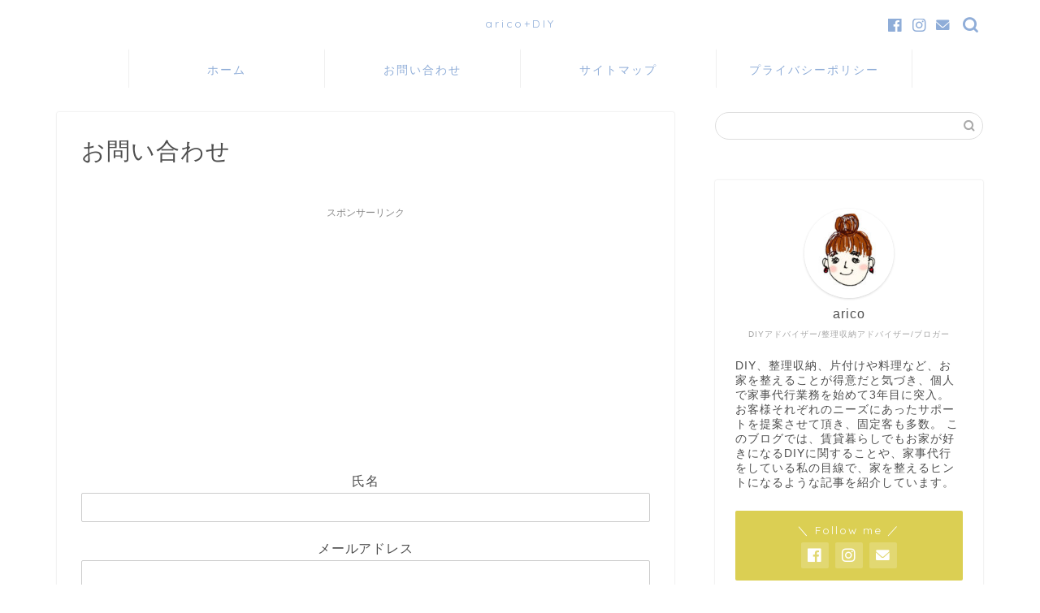

--- FILE ---
content_type: text/html; charset=utf-8
request_url: https://www.google.com/recaptcha/api2/aframe
body_size: 265
content:
<!DOCTYPE HTML><html><head><meta http-equiv="content-type" content="text/html; charset=UTF-8"></head><body><script nonce="ExMtv1j6scoYp4ohAraYQw">/** Anti-fraud and anti-abuse applications only. See google.com/recaptcha */ try{var clients={'sodar':'https://pagead2.googlesyndication.com/pagead/sodar?'};window.addEventListener("message",function(a){try{if(a.source===window.parent){var b=JSON.parse(a.data);var c=clients[b['id']];if(c){var d=document.createElement('img');d.src=c+b['params']+'&rc='+(localStorage.getItem("rc::a")?sessionStorage.getItem("rc::b"):"");window.document.body.appendChild(d);sessionStorage.setItem("rc::e",parseInt(sessionStorage.getItem("rc::e")||0)+1);localStorage.setItem("rc::h",'1769779889359');}}}catch(b){}});window.parent.postMessage("_grecaptcha_ready", "*");}catch(b){}</script></body></html>

--- FILE ---
content_type: application/javascript; charset=utf-8;
request_url: https://dalc.valuecommerce.com/app3?p=887010365&_s=https%3A%2F%2Fattoarico.com%2Fcontact%2F&vf=iVBORw0KGgoAAAANSUhEUgAAAAMAAAADCAYAAABWKLW%2FAAAAMElEQVQYV2NkFGP4n5G2icGtxZ%2BBcVYE8%2F%2FaJx8YPvvxMzBu5Or6H%2FVMi6FWwIcBAAzcDc9goo1zAAAAAElFTkSuQmCC
body_size: 1114
content:
vc_linkswitch_callback({"t":"697cb2b0","r":"aXyysAABlC4DFzzzCooAHwqKBtTekw","ub":"aXyyrwABmlgDFzzzCooCsQqKC%2FC0iA%3D%3D","vcid":"sovofqSLYBXPuTQNnWBsG8xK07avmi_MXm-_5ax7Ll4","vcpub":"0.103470","mini-shopping.yahoo.co.jp":{"a":"2695956","m":"2201292","g":"e099ca588c"},"shopping.geocities.jp":{"a":"2695956","m":"2201292","g":"e099ca588c"},"www.ozmall.co.jp":{"a":"2686083","m":"2209755","g":"9ae8f31a8c"},"tabelog.com":{"a":"2797472","m":"3366797","g":"a453c91d8c"},"l":4,"7net.omni7.jp":{"a":"2602201","m":"2993472","g":"ee3bc6b68c"},"7netshopping.jp":{"a":"2602201","m":"2993472","g":"ee3bc6b68c"},"shopping.yahoo.co.jp":{"a":"2695956","m":"2201292","g":"e099ca588c"},"p":887010365,"paypaymall.yahoo.co.jp":{"a":"2695956","m":"2201292","g":"e099ca588c"},"www.amazon.co.jp":{"a":"2614000","m":"2366370","g":"d11ecd32ac","sp":"tag%3Dvc-22%26linkCode%3Dure"},"s":3578037,"approach.yahoo.co.jp":{"a":"2695956","m":"2201292","g":"e099ca588c"},"www.omni7.jp":{"a":"2602201","m":"2993472","g":"ee3bc6b68c"},"paypaystep.yahoo.co.jp":{"a":"2695956","m":"2201292","g":"e099ca588c"}})